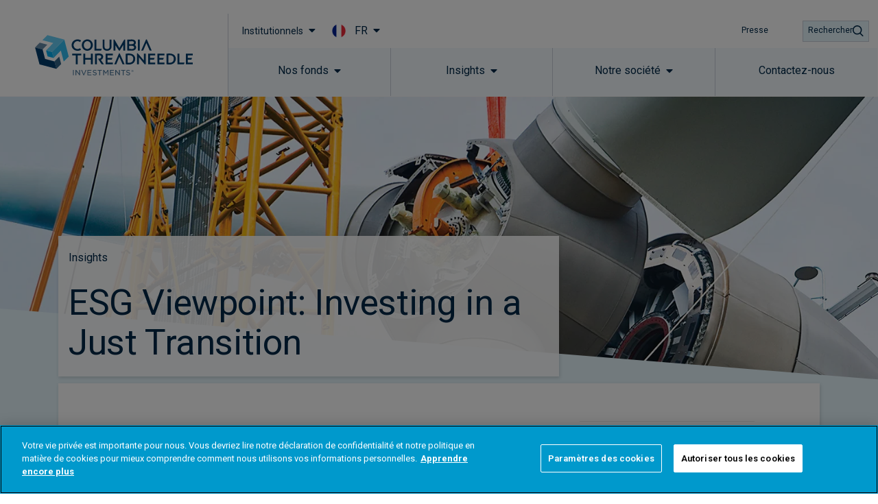

--- FILE ---
content_type: text/html; charset=utf-8
request_url: https://www.google.com/recaptcha/api2/anchor?ar=1&k=6Lf-jDsgAAAAAPfdONN6gWPhGPREdZ3HTCYlTW37&co=aHR0cHM6Ly93d3cuY29sdW1iaWF0aHJlYWRuZWVkbGUuY29tOjQ0Mw..&hl=en&type=v3&v=PoyoqOPhxBO7pBk68S4YbpHZ&size=invisible&badge=inline&sa=Form&anchor-ms=20000&execute-ms=30000&cb=86dks3imvmwr
body_size: 48897
content:
<!DOCTYPE HTML><html dir="ltr" lang="en"><head><meta http-equiv="Content-Type" content="text/html; charset=UTF-8">
<meta http-equiv="X-UA-Compatible" content="IE=edge">
<title>reCAPTCHA</title>
<style type="text/css">
/* cyrillic-ext */
@font-face {
  font-family: 'Roboto';
  font-style: normal;
  font-weight: 400;
  font-stretch: 100%;
  src: url(//fonts.gstatic.com/s/roboto/v48/KFO7CnqEu92Fr1ME7kSn66aGLdTylUAMa3GUBHMdazTgWw.woff2) format('woff2');
  unicode-range: U+0460-052F, U+1C80-1C8A, U+20B4, U+2DE0-2DFF, U+A640-A69F, U+FE2E-FE2F;
}
/* cyrillic */
@font-face {
  font-family: 'Roboto';
  font-style: normal;
  font-weight: 400;
  font-stretch: 100%;
  src: url(//fonts.gstatic.com/s/roboto/v48/KFO7CnqEu92Fr1ME7kSn66aGLdTylUAMa3iUBHMdazTgWw.woff2) format('woff2');
  unicode-range: U+0301, U+0400-045F, U+0490-0491, U+04B0-04B1, U+2116;
}
/* greek-ext */
@font-face {
  font-family: 'Roboto';
  font-style: normal;
  font-weight: 400;
  font-stretch: 100%;
  src: url(//fonts.gstatic.com/s/roboto/v48/KFO7CnqEu92Fr1ME7kSn66aGLdTylUAMa3CUBHMdazTgWw.woff2) format('woff2');
  unicode-range: U+1F00-1FFF;
}
/* greek */
@font-face {
  font-family: 'Roboto';
  font-style: normal;
  font-weight: 400;
  font-stretch: 100%;
  src: url(//fonts.gstatic.com/s/roboto/v48/KFO7CnqEu92Fr1ME7kSn66aGLdTylUAMa3-UBHMdazTgWw.woff2) format('woff2');
  unicode-range: U+0370-0377, U+037A-037F, U+0384-038A, U+038C, U+038E-03A1, U+03A3-03FF;
}
/* math */
@font-face {
  font-family: 'Roboto';
  font-style: normal;
  font-weight: 400;
  font-stretch: 100%;
  src: url(//fonts.gstatic.com/s/roboto/v48/KFO7CnqEu92Fr1ME7kSn66aGLdTylUAMawCUBHMdazTgWw.woff2) format('woff2');
  unicode-range: U+0302-0303, U+0305, U+0307-0308, U+0310, U+0312, U+0315, U+031A, U+0326-0327, U+032C, U+032F-0330, U+0332-0333, U+0338, U+033A, U+0346, U+034D, U+0391-03A1, U+03A3-03A9, U+03B1-03C9, U+03D1, U+03D5-03D6, U+03F0-03F1, U+03F4-03F5, U+2016-2017, U+2034-2038, U+203C, U+2040, U+2043, U+2047, U+2050, U+2057, U+205F, U+2070-2071, U+2074-208E, U+2090-209C, U+20D0-20DC, U+20E1, U+20E5-20EF, U+2100-2112, U+2114-2115, U+2117-2121, U+2123-214F, U+2190, U+2192, U+2194-21AE, U+21B0-21E5, U+21F1-21F2, U+21F4-2211, U+2213-2214, U+2216-22FF, U+2308-230B, U+2310, U+2319, U+231C-2321, U+2336-237A, U+237C, U+2395, U+239B-23B7, U+23D0, U+23DC-23E1, U+2474-2475, U+25AF, U+25B3, U+25B7, U+25BD, U+25C1, U+25CA, U+25CC, U+25FB, U+266D-266F, U+27C0-27FF, U+2900-2AFF, U+2B0E-2B11, U+2B30-2B4C, U+2BFE, U+3030, U+FF5B, U+FF5D, U+1D400-1D7FF, U+1EE00-1EEFF;
}
/* symbols */
@font-face {
  font-family: 'Roboto';
  font-style: normal;
  font-weight: 400;
  font-stretch: 100%;
  src: url(//fonts.gstatic.com/s/roboto/v48/KFO7CnqEu92Fr1ME7kSn66aGLdTylUAMaxKUBHMdazTgWw.woff2) format('woff2');
  unicode-range: U+0001-000C, U+000E-001F, U+007F-009F, U+20DD-20E0, U+20E2-20E4, U+2150-218F, U+2190, U+2192, U+2194-2199, U+21AF, U+21E6-21F0, U+21F3, U+2218-2219, U+2299, U+22C4-22C6, U+2300-243F, U+2440-244A, U+2460-24FF, U+25A0-27BF, U+2800-28FF, U+2921-2922, U+2981, U+29BF, U+29EB, U+2B00-2BFF, U+4DC0-4DFF, U+FFF9-FFFB, U+10140-1018E, U+10190-1019C, U+101A0, U+101D0-101FD, U+102E0-102FB, U+10E60-10E7E, U+1D2C0-1D2D3, U+1D2E0-1D37F, U+1F000-1F0FF, U+1F100-1F1AD, U+1F1E6-1F1FF, U+1F30D-1F30F, U+1F315, U+1F31C, U+1F31E, U+1F320-1F32C, U+1F336, U+1F378, U+1F37D, U+1F382, U+1F393-1F39F, U+1F3A7-1F3A8, U+1F3AC-1F3AF, U+1F3C2, U+1F3C4-1F3C6, U+1F3CA-1F3CE, U+1F3D4-1F3E0, U+1F3ED, U+1F3F1-1F3F3, U+1F3F5-1F3F7, U+1F408, U+1F415, U+1F41F, U+1F426, U+1F43F, U+1F441-1F442, U+1F444, U+1F446-1F449, U+1F44C-1F44E, U+1F453, U+1F46A, U+1F47D, U+1F4A3, U+1F4B0, U+1F4B3, U+1F4B9, U+1F4BB, U+1F4BF, U+1F4C8-1F4CB, U+1F4D6, U+1F4DA, U+1F4DF, U+1F4E3-1F4E6, U+1F4EA-1F4ED, U+1F4F7, U+1F4F9-1F4FB, U+1F4FD-1F4FE, U+1F503, U+1F507-1F50B, U+1F50D, U+1F512-1F513, U+1F53E-1F54A, U+1F54F-1F5FA, U+1F610, U+1F650-1F67F, U+1F687, U+1F68D, U+1F691, U+1F694, U+1F698, U+1F6AD, U+1F6B2, U+1F6B9-1F6BA, U+1F6BC, U+1F6C6-1F6CF, U+1F6D3-1F6D7, U+1F6E0-1F6EA, U+1F6F0-1F6F3, U+1F6F7-1F6FC, U+1F700-1F7FF, U+1F800-1F80B, U+1F810-1F847, U+1F850-1F859, U+1F860-1F887, U+1F890-1F8AD, U+1F8B0-1F8BB, U+1F8C0-1F8C1, U+1F900-1F90B, U+1F93B, U+1F946, U+1F984, U+1F996, U+1F9E9, U+1FA00-1FA6F, U+1FA70-1FA7C, U+1FA80-1FA89, U+1FA8F-1FAC6, U+1FACE-1FADC, U+1FADF-1FAE9, U+1FAF0-1FAF8, U+1FB00-1FBFF;
}
/* vietnamese */
@font-face {
  font-family: 'Roboto';
  font-style: normal;
  font-weight: 400;
  font-stretch: 100%;
  src: url(//fonts.gstatic.com/s/roboto/v48/KFO7CnqEu92Fr1ME7kSn66aGLdTylUAMa3OUBHMdazTgWw.woff2) format('woff2');
  unicode-range: U+0102-0103, U+0110-0111, U+0128-0129, U+0168-0169, U+01A0-01A1, U+01AF-01B0, U+0300-0301, U+0303-0304, U+0308-0309, U+0323, U+0329, U+1EA0-1EF9, U+20AB;
}
/* latin-ext */
@font-face {
  font-family: 'Roboto';
  font-style: normal;
  font-weight: 400;
  font-stretch: 100%;
  src: url(//fonts.gstatic.com/s/roboto/v48/KFO7CnqEu92Fr1ME7kSn66aGLdTylUAMa3KUBHMdazTgWw.woff2) format('woff2');
  unicode-range: U+0100-02BA, U+02BD-02C5, U+02C7-02CC, U+02CE-02D7, U+02DD-02FF, U+0304, U+0308, U+0329, U+1D00-1DBF, U+1E00-1E9F, U+1EF2-1EFF, U+2020, U+20A0-20AB, U+20AD-20C0, U+2113, U+2C60-2C7F, U+A720-A7FF;
}
/* latin */
@font-face {
  font-family: 'Roboto';
  font-style: normal;
  font-weight: 400;
  font-stretch: 100%;
  src: url(//fonts.gstatic.com/s/roboto/v48/KFO7CnqEu92Fr1ME7kSn66aGLdTylUAMa3yUBHMdazQ.woff2) format('woff2');
  unicode-range: U+0000-00FF, U+0131, U+0152-0153, U+02BB-02BC, U+02C6, U+02DA, U+02DC, U+0304, U+0308, U+0329, U+2000-206F, U+20AC, U+2122, U+2191, U+2193, U+2212, U+2215, U+FEFF, U+FFFD;
}
/* cyrillic-ext */
@font-face {
  font-family: 'Roboto';
  font-style: normal;
  font-weight: 500;
  font-stretch: 100%;
  src: url(//fonts.gstatic.com/s/roboto/v48/KFO7CnqEu92Fr1ME7kSn66aGLdTylUAMa3GUBHMdazTgWw.woff2) format('woff2');
  unicode-range: U+0460-052F, U+1C80-1C8A, U+20B4, U+2DE0-2DFF, U+A640-A69F, U+FE2E-FE2F;
}
/* cyrillic */
@font-face {
  font-family: 'Roboto';
  font-style: normal;
  font-weight: 500;
  font-stretch: 100%;
  src: url(//fonts.gstatic.com/s/roboto/v48/KFO7CnqEu92Fr1ME7kSn66aGLdTylUAMa3iUBHMdazTgWw.woff2) format('woff2');
  unicode-range: U+0301, U+0400-045F, U+0490-0491, U+04B0-04B1, U+2116;
}
/* greek-ext */
@font-face {
  font-family: 'Roboto';
  font-style: normal;
  font-weight: 500;
  font-stretch: 100%;
  src: url(//fonts.gstatic.com/s/roboto/v48/KFO7CnqEu92Fr1ME7kSn66aGLdTylUAMa3CUBHMdazTgWw.woff2) format('woff2');
  unicode-range: U+1F00-1FFF;
}
/* greek */
@font-face {
  font-family: 'Roboto';
  font-style: normal;
  font-weight: 500;
  font-stretch: 100%;
  src: url(//fonts.gstatic.com/s/roboto/v48/KFO7CnqEu92Fr1ME7kSn66aGLdTylUAMa3-UBHMdazTgWw.woff2) format('woff2');
  unicode-range: U+0370-0377, U+037A-037F, U+0384-038A, U+038C, U+038E-03A1, U+03A3-03FF;
}
/* math */
@font-face {
  font-family: 'Roboto';
  font-style: normal;
  font-weight: 500;
  font-stretch: 100%;
  src: url(//fonts.gstatic.com/s/roboto/v48/KFO7CnqEu92Fr1ME7kSn66aGLdTylUAMawCUBHMdazTgWw.woff2) format('woff2');
  unicode-range: U+0302-0303, U+0305, U+0307-0308, U+0310, U+0312, U+0315, U+031A, U+0326-0327, U+032C, U+032F-0330, U+0332-0333, U+0338, U+033A, U+0346, U+034D, U+0391-03A1, U+03A3-03A9, U+03B1-03C9, U+03D1, U+03D5-03D6, U+03F0-03F1, U+03F4-03F5, U+2016-2017, U+2034-2038, U+203C, U+2040, U+2043, U+2047, U+2050, U+2057, U+205F, U+2070-2071, U+2074-208E, U+2090-209C, U+20D0-20DC, U+20E1, U+20E5-20EF, U+2100-2112, U+2114-2115, U+2117-2121, U+2123-214F, U+2190, U+2192, U+2194-21AE, U+21B0-21E5, U+21F1-21F2, U+21F4-2211, U+2213-2214, U+2216-22FF, U+2308-230B, U+2310, U+2319, U+231C-2321, U+2336-237A, U+237C, U+2395, U+239B-23B7, U+23D0, U+23DC-23E1, U+2474-2475, U+25AF, U+25B3, U+25B7, U+25BD, U+25C1, U+25CA, U+25CC, U+25FB, U+266D-266F, U+27C0-27FF, U+2900-2AFF, U+2B0E-2B11, U+2B30-2B4C, U+2BFE, U+3030, U+FF5B, U+FF5D, U+1D400-1D7FF, U+1EE00-1EEFF;
}
/* symbols */
@font-face {
  font-family: 'Roboto';
  font-style: normal;
  font-weight: 500;
  font-stretch: 100%;
  src: url(//fonts.gstatic.com/s/roboto/v48/KFO7CnqEu92Fr1ME7kSn66aGLdTylUAMaxKUBHMdazTgWw.woff2) format('woff2');
  unicode-range: U+0001-000C, U+000E-001F, U+007F-009F, U+20DD-20E0, U+20E2-20E4, U+2150-218F, U+2190, U+2192, U+2194-2199, U+21AF, U+21E6-21F0, U+21F3, U+2218-2219, U+2299, U+22C4-22C6, U+2300-243F, U+2440-244A, U+2460-24FF, U+25A0-27BF, U+2800-28FF, U+2921-2922, U+2981, U+29BF, U+29EB, U+2B00-2BFF, U+4DC0-4DFF, U+FFF9-FFFB, U+10140-1018E, U+10190-1019C, U+101A0, U+101D0-101FD, U+102E0-102FB, U+10E60-10E7E, U+1D2C0-1D2D3, U+1D2E0-1D37F, U+1F000-1F0FF, U+1F100-1F1AD, U+1F1E6-1F1FF, U+1F30D-1F30F, U+1F315, U+1F31C, U+1F31E, U+1F320-1F32C, U+1F336, U+1F378, U+1F37D, U+1F382, U+1F393-1F39F, U+1F3A7-1F3A8, U+1F3AC-1F3AF, U+1F3C2, U+1F3C4-1F3C6, U+1F3CA-1F3CE, U+1F3D4-1F3E0, U+1F3ED, U+1F3F1-1F3F3, U+1F3F5-1F3F7, U+1F408, U+1F415, U+1F41F, U+1F426, U+1F43F, U+1F441-1F442, U+1F444, U+1F446-1F449, U+1F44C-1F44E, U+1F453, U+1F46A, U+1F47D, U+1F4A3, U+1F4B0, U+1F4B3, U+1F4B9, U+1F4BB, U+1F4BF, U+1F4C8-1F4CB, U+1F4D6, U+1F4DA, U+1F4DF, U+1F4E3-1F4E6, U+1F4EA-1F4ED, U+1F4F7, U+1F4F9-1F4FB, U+1F4FD-1F4FE, U+1F503, U+1F507-1F50B, U+1F50D, U+1F512-1F513, U+1F53E-1F54A, U+1F54F-1F5FA, U+1F610, U+1F650-1F67F, U+1F687, U+1F68D, U+1F691, U+1F694, U+1F698, U+1F6AD, U+1F6B2, U+1F6B9-1F6BA, U+1F6BC, U+1F6C6-1F6CF, U+1F6D3-1F6D7, U+1F6E0-1F6EA, U+1F6F0-1F6F3, U+1F6F7-1F6FC, U+1F700-1F7FF, U+1F800-1F80B, U+1F810-1F847, U+1F850-1F859, U+1F860-1F887, U+1F890-1F8AD, U+1F8B0-1F8BB, U+1F8C0-1F8C1, U+1F900-1F90B, U+1F93B, U+1F946, U+1F984, U+1F996, U+1F9E9, U+1FA00-1FA6F, U+1FA70-1FA7C, U+1FA80-1FA89, U+1FA8F-1FAC6, U+1FACE-1FADC, U+1FADF-1FAE9, U+1FAF0-1FAF8, U+1FB00-1FBFF;
}
/* vietnamese */
@font-face {
  font-family: 'Roboto';
  font-style: normal;
  font-weight: 500;
  font-stretch: 100%;
  src: url(//fonts.gstatic.com/s/roboto/v48/KFO7CnqEu92Fr1ME7kSn66aGLdTylUAMa3OUBHMdazTgWw.woff2) format('woff2');
  unicode-range: U+0102-0103, U+0110-0111, U+0128-0129, U+0168-0169, U+01A0-01A1, U+01AF-01B0, U+0300-0301, U+0303-0304, U+0308-0309, U+0323, U+0329, U+1EA0-1EF9, U+20AB;
}
/* latin-ext */
@font-face {
  font-family: 'Roboto';
  font-style: normal;
  font-weight: 500;
  font-stretch: 100%;
  src: url(//fonts.gstatic.com/s/roboto/v48/KFO7CnqEu92Fr1ME7kSn66aGLdTylUAMa3KUBHMdazTgWw.woff2) format('woff2');
  unicode-range: U+0100-02BA, U+02BD-02C5, U+02C7-02CC, U+02CE-02D7, U+02DD-02FF, U+0304, U+0308, U+0329, U+1D00-1DBF, U+1E00-1E9F, U+1EF2-1EFF, U+2020, U+20A0-20AB, U+20AD-20C0, U+2113, U+2C60-2C7F, U+A720-A7FF;
}
/* latin */
@font-face {
  font-family: 'Roboto';
  font-style: normal;
  font-weight: 500;
  font-stretch: 100%;
  src: url(//fonts.gstatic.com/s/roboto/v48/KFO7CnqEu92Fr1ME7kSn66aGLdTylUAMa3yUBHMdazQ.woff2) format('woff2');
  unicode-range: U+0000-00FF, U+0131, U+0152-0153, U+02BB-02BC, U+02C6, U+02DA, U+02DC, U+0304, U+0308, U+0329, U+2000-206F, U+20AC, U+2122, U+2191, U+2193, U+2212, U+2215, U+FEFF, U+FFFD;
}
/* cyrillic-ext */
@font-face {
  font-family: 'Roboto';
  font-style: normal;
  font-weight: 900;
  font-stretch: 100%;
  src: url(//fonts.gstatic.com/s/roboto/v48/KFO7CnqEu92Fr1ME7kSn66aGLdTylUAMa3GUBHMdazTgWw.woff2) format('woff2');
  unicode-range: U+0460-052F, U+1C80-1C8A, U+20B4, U+2DE0-2DFF, U+A640-A69F, U+FE2E-FE2F;
}
/* cyrillic */
@font-face {
  font-family: 'Roboto';
  font-style: normal;
  font-weight: 900;
  font-stretch: 100%;
  src: url(//fonts.gstatic.com/s/roboto/v48/KFO7CnqEu92Fr1ME7kSn66aGLdTylUAMa3iUBHMdazTgWw.woff2) format('woff2');
  unicode-range: U+0301, U+0400-045F, U+0490-0491, U+04B0-04B1, U+2116;
}
/* greek-ext */
@font-face {
  font-family: 'Roboto';
  font-style: normal;
  font-weight: 900;
  font-stretch: 100%;
  src: url(//fonts.gstatic.com/s/roboto/v48/KFO7CnqEu92Fr1ME7kSn66aGLdTylUAMa3CUBHMdazTgWw.woff2) format('woff2');
  unicode-range: U+1F00-1FFF;
}
/* greek */
@font-face {
  font-family: 'Roboto';
  font-style: normal;
  font-weight: 900;
  font-stretch: 100%;
  src: url(//fonts.gstatic.com/s/roboto/v48/KFO7CnqEu92Fr1ME7kSn66aGLdTylUAMa3-UBHMdazTgWw.woff2) format('woff2');
  unicode-range: U+0370-0377, U+037A-037F, U+0384-038A, U+038C, U+038E-03A1, U+03A3-03FF;
}
/* math */
@font-face {
  font-family: 'Roboto';
  font-style: normal;
  font-weight: 900;
  font-stretch: 100%;
  src: url(//fonts.gstatic.com/s/roboto/v48/KFO7CnqEu92Fr1ME7kSn66aGLdTylUAMawCUBHMdazTgWw.woff2) format('woff2');
  unicode-range: U+0302-0303, U+0305, U+0307-0308, U+0310, U+0312, U+0315, U+031A, U+0326-0327, U+032C, U+032F-0330, U+0332-0333, U+0338, U+033A, U+0346, U+034D, U+0391-03A1, U+03A3-03A9, U+03B1-03C9, U+03D1, U+03D5-03D6, U+03F0-03F1, U+03F4-03F5, U+2016-2017, U+2034-2038, U+203C, U+2040, U+2043, U+2047, U+2050, U+2057, U+205F, U+2070-2071, U+2074-208E, U+2090-209C, U+20D0-20DC, U+20E1, U+20E5-20EF, U+2100-2112, U+2114-2115, U+2117-2121, U+2123-214F, U+2190, U+2192, U+2194-21AE, U+21B0-21E5, U+21F1-21F2, U+21F4-2211, U+2213-2214, U+2216-22FF, U+2308-230B, U+2310, U+2319, U+231C-2321, U+2336-237A, U+237C, U+2395, U+239B-23B7, U+23D0, U+23DC-23E1, U+2474-2475, U+25AF, U+25B3, U+25B7, U+25BD, U+25C1, U+25CA, U+25CC, U+25FB, U+266D-266F, U+27C0-27FF, U+2900-2AFF, U+2B0E-2B11, U+2B30-2B4C, U+2BFE, U+3030, U+FF5B, U+FF5D, U+1D400-1D7FF, U+1EE00-1EEFF;
}
/* symbols */
@font-face {
  font-family: 'Roboto';
  font-style: normal;
  font-weight: 900;
  font-stretch: 100%;
  src: url(//fonts.gstatic.com/s/roboto/v48/KFO7CnqEu92Fr1ME7kSn66aGLdTylUAMaxKUBHMdazTgWw.woff2) format('woff2');
  unicode-range: U+0001-000C, U+000E-001F, U+007F-009F, U+20DD-20E0, U+20E2-20E4, U+2150-218F, U+2190, U+2192, U+2194-2199, U+21AF, U+21E6-21F0, U+21F3, U+2218-2219, U+2299, U+22C4-22C6, U+2300-243F, U+2440-244A, U+2460-24FF, U+25A0-27BF, U+2800-28FF, U+2921-2922, U+2981, U+29BF, U+29EB, U+2B00-2BFF, U+4DC0-4DFF, U+FFF9-FFFB, U+10140-1018E, U+10190-1019C, U+101A0, U+101D0-101FD, U+102E0-102FB, U+10E60-10E7E, U+1D2C0-1D2D3, U+1D2E0-1D37F, U+1F000-1F0FF, U+1F100-1F1AD, U+1F1E6-1F1FF, U+1F30D-1F30F, U+1F315, U+1F31C, U+1F31E, U+1F320-1F32C, U+1F336, U+1F378, U+1F37D, U+1F382, U+1F393-1F39F, U+1F3A7-1F3A8, U+1F3AC-1F3AF, U+1F3C2, U+1F3C4-1F3C6, U+1F3CA-1F3CE, U+1F3D4-1F3E0, U+1F3ED, U+1F3F1-1F3F3, U+1F3F5-1F3F7, U+1F408, U+1F415, U+1F41F, U+1F426, U+1F43F, U+1F441-1F442, U+1F444, U+1F446-1F449, U+1F44C-1F44E, U+1F453, U+1F46A, U+1F47D, U+1F4A3, U+1F4B0, U+1F4B3, U+1F4B9, U+1F4BB, U+1F4BF, U+1F4C8-1F4CB, U+1F4D6, U+1F4DA, U+1F4DF, U+1F4E3-1F4E6, U+1F4EA-1F4ED, U+1F4F7, U+1F4F9-1F4FB, U+1F4FD-1F4FE, U+1F503, U+1F507-1F50B, U+1F50D, U+1F512-1F513, U+1F53E-1F54A, U+1F54F-1F5FA, U+1F610, U+1F650-1F67F, U+1F687, U+1F68D, U+1F691, U+1F694, U+1F698, U+1F6AD, U+1F6B2, U+1F6B9-1F6BA, U+1F6BC, U+1F6C6-1F6CF, U+1F6D3-1F6D7, U+1F6E0-1F6EA, U+1F6F0-1F6F3, U+1F6F7-1F6FC, U+1F700-1F7FF, U+1F800-1F80B, U+1F810-1F847, U+1F850-1F859, U+1F860-1F887, U+1F890-1F8AD, U+1F8B0-1F8BB, U+1F8C0-1F8C1, U+1F900-1F90B, U+1F93B, U+1F946, U+1F984, U+1F996, U+1F9E9, U+1FA00-1FA6F, U+1FA70-1FA7C, U+1FA80-1FA89, U+1FA8F-1FAC6, U+1FACE-1FADC, U+1FADF-1FAE9, U+1FAF0-1FAF8, U+1FB00-1FBFF;
}
/* vietnamese */
@font-face {
  font-family: 'Roboto';
  font-style: normal;
  font-weight: 900;
  font-stretch: 100%;
  src: url(//fonts.gstatic.com/s/roboto/v48/KFO7CnqEu92Fr1ME7kSn66aGLdTylUAMa3OUBHMdazTgWw.woff2) format('woff2');
  unicode-range: U+0102-0103, U+0110-0111, U+0128-0129, U+0168-0169, U+01A0-01A1, U+01AF-01B0, U+0300-0301, U+0303-0304, U+0308-0309, U+0323, U+0329, U+1EA0-1EF9, U+20AB;
}
/* latin-ext */
@font-face {
  font-family: 'Roboto';
  font-style: normal;
  font-weight: 900;
  font-stretch: 100%;
  src: url(//fonts.gstatic.com/s/roboto/v48/KFO7CnqEu92Fr1ME7kSn66aGLdTylUAMa3KUBHMdazTgWw.woff2) format('woff2');
  unicode-range: U+0100-02BA, U+02BD-02C5, U+02C7-02CC, U+02CE-02D7, U+02DD-02FF, U+0304, U+0308, U+0329, U+1D00-1DBF, U+1E00-1E9F, U+1EF2-1EFF, U+2020, U+20A0-20AB, U+20AD-20C0, U+2113, U+2C60-2C7F, U+A720-A7FF;
}
/* latin */
@font-face {
  font-family: 'Roboto';
  font-style: normal;
  font-weight: 900;
  font-stretch: 100%;
  src: url(//fonts.gstatic.com/s/roboto/v48/KFO7CnqEu92Fr1ME7kSn66aGLdTylUAMa3yUBHMdazQ.woff2) format('woff2');
  unicode-range: U+0000-00FF, U+0131, U+0152-0153, U+02BB-02BC, U+02C6, U+02DA, U+02DC, U+0304, U+0308, U+0329, U+2000-206F, U+20AC, U+2122, U+2191, U+2193, U+2212, U+2215, U+FEFF, U+FFFD;
}

</style>
<link rel="stylesheet" type="text/css" href="https://www.gstatic.com/recaptcha/releases/PoyoqOPhxBO7pBk68S4YbpHZ/styles__ltr.css">
<script nonce="T57-GWD4clL9QU65sVSylg" type="text/javascript">window['__recaptcha_api'] = 'https://www.google.com/recaptcha/api2/';</script>
<script type="text/javascript" src="https://www.gstatic.com/recaptcha/releases/PoyoqOPhxBO7pBk68S4YbpHZ/recaptcha__en.js" nonce="T57-GWD4clL9QU65sVSylg">
      
    </script></head>
<body><div id="rc-anchor-alert" class="rc-anchor-alert"></div>
<input type="hidden" id="recaptcha-token" value="[base64]">
<script type="text/javascript" nonce="T57-GWD4clL9QU65sVSylg">
      recaptcha.anchor.Main.init("[\x22ainput\x22,[\x22bgdata\x22,\x22\x22,\[base64]/[base64]/[base64]/KE4oMTI0LHYsdi5HKSxMWihsLHYpKTpOKDEyNCx2LGwpLFYpLHYpLFQpKSxGKDE3MSx2KX0scjc9ZnVuY3Rpb24obCl7cmV0dXJuIGx9LEM9ZnVuY3Rpb24obCxWLHYpe04odixsLFYpLFZbYWtdPTI3OTZ9LG49ZnVuY3Rpb24obCxWKXtWLlg9KChWLlg/[base64]/[base64]/[base64]/[base64]/[base64]/[base64]/[base64]/[base64]/[base64]/[base64]/[base64]\\u003d\x22,\[base64]\\u003d\x22,\x22R8KHw4hnXjAkwrIOVWs7UMOibmYIwqjDtSBDwohzR8K3GzMgL8Onw6XDgsO8woLDnsOdUsOswo4IS8Khw4/DtsOSwr7DgUk3WQTDoHQhwoHCnUHDgy4nwqYULsOvwpzDgMOew4fCuMO4FXLDpSIhw6rDjsObNcOlw4cTw6rDj37Dkz/DjX7CtkFLa8OCVgvDigdxw5rDsUQiwr5bw5UuP2XDtMOoAsKWecKfWMOqWMKXYsOldDBcBsKQS8OgfkVQw7jCjw3ClnnCpRXClUDDr3N4w7YOBsOMQHMjwoHDrRVtFErCnWMswqbDrkHDksK7w5vCtVgDw7LCoR4bwqfCocOwwozDjMK4KmXCpsKCKDIiwoc0wqF/wo7DlUzCjRvDmXF6Y8K7w5g1c8KTwqYNU0bDiMO0Ihp2CMKsw4zDqg7CjjcfAGFrw4TCisOGf8OOw6R4wpNWwqYVw6dsUsKiw7DDu8OILD/DosOBwq3ChMOpOGfCrsKFwobCqlDDglTDicOjSSQfWMKZw6h8w4rDombDj8OeA8KLewDDtkvDgMK2M8OOEFcBw5UNbsOFwrYrFcO1DhY/wovCnMOPwqRTwpI6dW7Dn0M8wqrDvMKxwrDDtsKJwoVDEDfCnsKcJ1Qxwo3DgMK9By8YEMOWwo/Cji/DjcObVFoGwqnCssKBO8O0Q3TCksODw6/DuMKVw7XDq29Hw6d2YT5Nw4tHUlc6IG3DlcOlB2PCsEfCtXPDkMOLDXPChcKuDjbChH/Com9GLMOywoXCq2DDh3ohEU3DrnnDu8Klwr0nCmoycsOBUsKZwpHCtsOENxLDihXDs8OyOcORwrrDjMKXTnrDiXDDixFswqzCocOyBMO+XyR4c1PCv8K+NMO5EcKHA3zCr8KJJsKUVS/DuR7DqcO/EMKPwoJrwoPCnsODw7TDoigUIXnDjkMpwr3CvsKaccK3wrbDrQjCtcK/wrTDk8KpLX7CkcOGGX0jw5k6FmLCs8Otw7PDtcObP3dhw6wcw73DnVFzw4MuekjCizxpw7vDoE/DkiHDpcK2Th3DmcOBwqjDmsKfw7ImZxQXw6E0F8OuY8OpB17CtMKwwrnCtsOqB8OgwqUpOsOUwp3Cq8K8w7RwBcKFdcKHXT7CtcOXwrEHwolDwovDuF/CisOMw4nCixbDscKNwrvDpMKRA8OFUVpow6HCnR4BSsKQwp/DgcK9w7TCosK9R8Kxw5HDvsK8F8Orwr7Dr8KnwrPDpUoJC0E7w5vCsjnCuGQgw6UvKzhgwrkbZsOlwogxwoHDqMKmO8KoJEJYa1vCtcOOITBhSsKkwpgaO8Oew77Dl2o1VcK0J8Odw7DDhgbDrMOnw65/CcO9w6TDpwJRwozCqMOmwogkHytmTsOAfSvCuEovwrI2w7DCrh/Crh3DrMKrw7ERwr3DglDClsKdw7nCoj7Di8KmV8Oqw4EAZWzCocKQdyAmwrdNw5HCjMKTw5vDpcO4UsKWwoFRXyzDmsOwcMKefcO6fcO1wr/ClwzCpcOCw4LCi2xJCWUFw7tkZyLCksKAJ0xBQFdXw6x0w57Cs8OmABvCpcO6KnTDqsOgw4XCr0rCqsKNccKaaMOpw61Qwrwdw6fDgnTCl13Ck8Kkw4F+UHV/FsKwwoHCmk/Di8KEHxvDh1cIwoXCsMKawoA1woDCqMOwwr/DlgjDuFwCfVnCkCMhB8KhQ8Oew6Ala8KiY8OBPngCw53CoMOCUArCg8OJw68ReV3DksOCw6VRwqoDIcOPM8KRIDHCulNbKMK3w53DvCVKeMOTMMOVw4ITZsOJwpAGAkAPw7E4E3vCgcOFw6x3Uz7Drll2CD/DiwkhLcOywoPCpTw6w4jCgsOLwosBC8K4w5TDm8OaI8Oaw4HDsRDDvTUlVsK8wrs7w7ZYL8K/wqoLfcKLw4vCrEFiLh7Dkgo+ZVkvw6zCin7ChMKRw5nDsVpgFcKPTyvConLDsCvDoQnDuifDl8KvwqnDpBdmw5YjFsO0woHClkbCv8OsWcOuw4DDvw8TZnzDvcKHwoPCg30ZPnTDnMKnQsKTw4Bewq/DosKIc3LCjT/[base64]/Con3DuwzCvEXDhQPCu8OSCHwvwqnDrcOwA1jCq8KNcMO2wpN+worCiMKVw47Co8O6w4HCssOgOMKnC17DqMKmEH05w7bCnBXChMKBVcKdwoQGw5PCrcOmw7l/wrbCjG8JYsOAw50VUWY+VTkaSnUQa8OTw5x5ejzDoVzCvwkuKVPCmsO7w6JsSnVnw5MGR2YhLxNYw612w48rwoMKwqTCmCTDslbCuTHDuiDDlG5SEy85XHnCnjpdHMKywr/[base64]/DtS4Qw4VQOMOrWsOIwoLChx/CoMOJw7l6UsKSwoTCm8Kqb3czwqnDtH3CmsK5wo5Pwp0hPMKVNsKqKMOBQQ4/wrJXIcK0wpbCo1fCshZKwp3ChsKYG8OZw4kRb8KMUwcOwpRTwpAUc8KpJ8KeRsKeR1J0wr/[base64]/Crz9nwo7Dn8KFw5vDn8OlwoPDisOjP8KYw5fConnDglnDsCIOw5lNwoDChVAPwpjClcK9w4fDkUhvETQnM8O5RsOneMOEEcONZSxIw5dow4gEw4N6B1PCiBQELMOSI8OGw7BvwqLCqcKeO3/CpVAKw6U1wqDCtERUwoxBwrRBOknDnnIiJFp4w5HDlcKFMsKCLFvDlsKZwoJrw6rDusOZM8KFwr97w6Q5Zms0wqZgFE7CiSbCpB3DpFnDhhjDpWpKw7vCij/Dm8Kbw7DDojzCocOXXAJvwp8rw4sAwrDDj8OoWw5WwoE5wq5zXMKxY8OTc8OqUW5MTMKZIDPCkcO5WsKpbjl4wo7Dj8Opwp3CoMKRPnRfw70aCEbDtVTDhsKIBsKewojChhDDl8OwwrZ+w7M1wrN7wr1Jw6/ClBF4w5pJTAB4w5zDg8O9w6TDv8KPwpnDgcOAw7RFQyIEc8KSwrU1ZUxcMBF3HGzDnsKNwrE/AcOow7I3a8OHBEbCmT7DucKFwovDvxwpw6rCu0t+JsKMwofDiRt+RsONcC7DlsKpw5fCtMK/E8ObU8O5wrXCrzvDgSNaOD3CtMK+CsKdwrzCplHClMKqw7dfw67CmEfCrAvCmMO6bMOjw6cdVsOvwonDoMO5w49dwqjDgCzCnh5sbBMUCWU3PsOIelPCjz3DtMOgw77Dg8Ohw4cvw67ClipVwrpAwprDs8KHZj8hA8K/VMKBWcOPwpnDt8OBw7jCn2zClShnKcKvK8O8XsODMcOXwpnChmowwrbDkDxNwoBvw481w57DgMOhwp7DqnnCl2HDlcOrNxHDigHCuMOvCXB0w48/w5HDsMOxwoAFLynCmsKbRQlkTkoTLcKswpBww7g/JhYDwrR5wqfDssKWw53DqsOWw6xtRcKbw6Jnw4PDnsOZw651T8OPfA/Dt8KVwoJpD8OCw4/CrsKDLsKCw44swqt2w75Ww4fDh8KNw4Z5w4HCtHnCjUA5w7/[base64]/TTnCpRLCvsK9XBscw47Djgggc3EtaGQeHA/DjRlMw50tw5ZeNcOcw7gpacOZesKfwpZ5w74Tf09Ew77DrEpOw5pwH8Otw7U7wqPCmVvDoChAV8KtwoBMwp4SVsK9w6XCiCDDiTHCkMKTwqXDgCVEYT0fwprDoT5ow5fCuTfCrG3CuHU4wp5mc8Kmw44Bwr4Hw7cUOcO/w5bChcKyw4EQfEXDtMOKDRUYOcKbX8OPKiHDjMKgGcKvBXNTQcKvGm/[base64]/CpE0Pc8OBOsOiLR3DiQ53FcOGKirCk0jDhFEFwpk6fk7CsAxmw64uGinDrkjDuMKcThjDlAjDvkjDqcKeNWoiO0YWwqhCwqEPwpFANhVNw6TDt8Oqw4zDuTwzwpQEwpXDuMOQw4Ikw5HDv8ORfT8jwoFLdBp3woXCpyVsUcOWworCoA9HRFTDsn1rw5/Cm2B6w7TCvcO0fCx+Bh/[base64]/[base64]/NnXDqzRVEsObwpV3w6LDosK6bA7CisKywrR2EsKcXWvDowA+w45Gwp59OnMawpbDpcOzw44QBGR9OmHCkcKmDcKPQcKtw6hbaD9awpBCwqvCslkgwrrDrcK8csONUcKtNcKhaE3Chi5GQ2jDvsKAwrVpAMOPw73Dr8KYMVzDinrDgcO6UsO/wqQhw4LCpMORwpDCg8Kae8O7wrTCnSs8DcOawoHCsMKLOmvDihR6EcOMenVIwp/[base64]/DhTPDscOaCcKbwqXDhk3DjXjDiUTCh3YywpcHSMK8w5rCisOnwoIQwpDDvsOvQydew4FDUcOPcWBZwq0Aw43Dp0ZDanXDlDHCosK6w4x4U8OKw4Qow7IKw6nDisKjEyxBwp/CujEgN8O6ZMKAPMKvw4bDmG4LPcKwworDtsKtBXUhwoHDvMO2w4VuVcOnw7fCjjoBclPDnzPDt8Ovw5wRwpXDlMK5wo/DtwfCtmPChQzDrMOlwqJWw6hOWMKVw70fRH4RNMKne2FhecO3wodIw6rDuRXCj3TDkGvDnsKowpbCkH/DscKnwqzDiWjDtcKuw5nCviUmw60Lw6Vew5EUJUYLIcKWwrJ3wrvDh8K8woDDqMKqQj/CqcK7QDcNQ8KrVcKEUcKcw7t3EsKUwrcHFRPDm8OUwq7Cv0FOwovDoATDghnChRA7IUpDwr3CqXHCrMOcU8ODwrZbAMK4EcOiwp/CuW15FVl1GsKsw5AzwrhgwrtOw4zDhwXCpMOtw600w5PCnloKw4gadsO4N1rDv8K7w73Du1DDusO6wrbDoQolwoNiwqMywrtpw6gYLsODInHDhEXDoMOoL33CvcKvw7bDvcO9O14PwqXDpyIRZSXDkzjCv3wgw5o1wqrDjMKtImwbw4MQXsK3RyXDtSkcVcO/wpPCkC/CqcOqw4oDHQnDtVpVAyjDrHIwwp3CqjJpwonCk8KJejXCucOqw7nCqh1hGT4/w6VPaFXCsUBpwpLDucKdw5XCkhjCm8KadFTCmk7Cg1BADwx6w7lVWcOnL8OBw5LCnznDjzHDlF55f1kYwrgTHMKbwqZPw5khW2tvHsO8XF7CmcOhXGUGwqfDgk/CuFHChxTCqEE9aGAbw6dow4zDg2LChkvDq8ONwp8IwpPCl2wBOiERwonCjEcoMWVaMA/[base64]/CoE1oDR1iWgzDqHTCtnXDtmY+wqc7w7nDvcKnZGkhw5XDq8Ovw6A0eXbDhMKfcsODUMK3PcK0wpM/KnMhw7Zgw6zDn13DnsKEdcKEw4rDn8K+w7fDqypTa0Jxw6d+AcOLw6cIeSPDqjnCnsOkw5rDo8Kbw6rCgsO9GXzDt8Kgwp/[base64]/wo3Cknguw5LChsKtwr8gwp1iNsO7w44eIcOZEmA1wq/[base64]/wqnCk8Oxdjt+wozDrcO/XcOlw7/DgTfCp2rCkcKfw7/DqsKKKkbDo3zCh3HDssK4AsOzV2hnS1MuwonCg1gcw5PDmMKDPsOpw6rDrxR6w7ZULsKhwpIgYTReO3HDuEDDix50HcOVwrV8c8OMw50eZh/DjjElw73CucKDLsKtCMKyDcKxw4XCtMKBw6ATwpYRZMKsbVTDhBA3wqbDrGzDpCsTwp8lPsOOw4xAwr3DjcK5wrlFHzAwwpPCksOMVnTDksKpQsK6w7M5w68tDMOARMOCGMKtwqYGY8OuAh/DnmUdYm44wp7DjzUHwoLDkcKRccKHWcKiwq/[base64]/CssK3w7QScHvDjsKkDMO/[base64]/[base64]/[base64]/dcKqwqcGLMO+LMKYR8KIJsKkTMKfFMKGacOVwqoBw4YfQMOCwplYFC5DERhQYMKCa3UUUG9jw5/DjMOlw41Ow7ZOw7Y0wrFVPiJ/[base64]/woUqw688E8OnJwXCl8K6DsOXFnFowozCjcKrNMKkw5g4wpx+NggCw7DDjCxZJ8KtAsOybFUAwp0Vw4bChsOIGsObw7lbBcKyIMKtUxhGw5zCt8K8A8OaDcKGCMKMbcOSesOoOE48ZsKZwrcAwqrCpsK+w6EUJj/CkMO8w73ChglMPko6w5HCg0QpwqbDnUnDsMKxwqwYeB3DpMKZJgPDrcOCX1LDkwbCmlpleMKow4rCpMKSwotTccO+VcKgw484w7PCgWNcTsONd8OJVhwVw4XDmmdMwoQ2BsKtccOxGn/DlU0tG8OJwqPCsRLCi8OaRMOISX83H144w7RXCCrDsUMTw6XDiETCswpQGQPCmhHDmMOtw58ow4fDiMKEKcOuZzJeU8OPwqM3KWnDu8K9fcKuwo3CmilpDMOBw74ca8Kow6c6fiB+wpVcwqHCskhuD8OawqfDo8KmMMOqwqg9wqQxwrwjw7UjDX5Vwq/CgsKsXRPDmEsmWsKvScOqOMK1wqktBhDCnsOQw4LDoMO9w4PCnWTDqWnDjAHDtGTCnTrCgsOfwqXDsGfCvk81cMKZwobCvQXCsWnDlEV7w4w+wqLDjMKxw4/DryMVZMOww5bDtcO3YcOJwqXCpMKKw4XCs39Lw4Jlw7Vtwr1+wr3Coi9Aw6x1I3DDvcOKGx3DtlzCucO3J8OKw61/w68DfcOIwp/[base64]/DnkZEcWHDmjPDnltyw5bCsw4IVcO1YzDCp2zCqDxHYC/DlMKRw4JfaMKMJ8K/wop6wrwQwrhkCWB2w7/[base64]/[base64]/CusOrw4M4w7TDsMKmOHrDqmw0wq7DiMOFYV1jbMOfKEzDrsOdwoN/[base64]/DpiDCkVEnCFjDs8KxacOCVQHDm2Z+FMKAwpFxCTrCvSp2w5NNw6DCo8OTwrhReE/CojXCmCAPw6fDjDgmwrzCm2dkwpTCtlRnw4bCiRgEwq85woMEwr0Tw5R2w6knCsKdwqnDh2nDpcO+G8KoJ8KYwq7CrQd7Ww0cQMKRw6TDkMOKHsKqwoV+wrYzAC5jwrTCtnAfw53CkypOw5fDgFsRw71ww7TDhCUNwpcLw4DCoMKJNFzDsgcBRcOUZcKtwq/[base64]/SGLCmT7DiwIbVcOWTFQjw7HCoH/DlcOXG3LCq3Epw4FSwonCsMKMwoLCnMKUKBHDt0zDuMKrw5bCqsKuaMO/wrdLwonCrsKxcVV6HGUWP8KIwqzCnHTDulnDqxkQwoA8woTCo8OKLMOELSHDs3kVTMKjwqjCk0N6bnchw4/Ctwd7w5VkFWHDmDLCrWA9D8Kvw6PDp8KXw4sZA1DDvsOgwozCsMOCDMKWSMORccKZw6/DtkLDhBTDssO/GsKuGAPCrQtANcOKwptsB8OGwocZMcKXw7J7wrBUKsOwworDo8KtaCVpw5TDj8K9RR3DmFnCrMKVLGbDny5kflNZw4PDjgDCgQzCqgU3QAzDuWvCvx9SPTB1w7HDtcOrYVzDqRxQMDgobcOuwo/Dm04hw78sw7EJw7kJwrvDv8ONPAXDr8Kzwq1qwoPDg0Umw4dxIw8sVUnDuU/CoF1nwrkleMKoJzV7wrjCqsO9wpPDihktPMKIw5lhRGMTwobCi8OtwqHDlMO5w5bCk8OJw5/Du8OFcW1pwpXCpjtmf1XDosOVJcK5w5fDjMOZw7ZGw5HCh8KswpbCqcKoLT/[base64]/woV1CR02IQfClR5awpTCl04Zw7vCjMODw4TCisO+w7TDk3HDisOYw4jCuUrCuWbDk8KVHg8KwpI4S0jCgMOOw43CrVXDrlzDocOuBBIewrs8w59pH34NdiojczFWNsKhBcOfBcKiwo/DpCzCn8ORwqN/bBksGGXCjn8Mw4LCtsO3w5jCvip1wrDDkD0mw6/CiBltw7I9cMKPwoZUOMKQw48xaRw7w73DjGRID0gFXMKZwrdiSjx2HMKQTzPCgsKdBU/[base64]/DosK2HsKiwrLDncOgwoXDvcO4NQLCsMOqEGjCj8OPw7QfwobCi8Ogwr5mUcKwwqFGwo13wrDDils2w5wyccOuwpohYsODw6LCgcKFw547woTDqsOOD8KkwpoLwpPDv3NeJcO9w4Jrw7vCklvDkGHDs21PwrN/QCvCjFbDqlsIwqTDjMKSWAxmwq0ZIFrCscOXw6jCoR7Djj/Dqh7CsMOLwoUSwqIaw57Ds1PCu8K/[base64]/DuF53a8KRw6rCuMOlw7XDgcO3w79Yw4fDgcK6wrx/w5TDmcOPwoLCtcOjdiw7woLCqMOfw5LCgwALPBlCw7rDr8O0GFvDhH7DvMO2ZD3CjcOmZsOcwofDhsOKw53CtsKEwoVxw698wrBEwobDow7CnEDDoCnDtcKbw7/ClCYgwpdrUcKRHMKSI8OEwpXCucK3V8K/w7JsD38nPMOiEsKRw4IrwokcX8Knw6UWQg58w5JvXMKFw6oow6HDixxEciTCpsOcwrPCvsKhHDDCpMK1wqYxwqYNw5xyAcO7RUlUBMOqS8KiWMOpLQvDrVgFw4nCgmkpw7Iwwr4uw5zDp3kIMsKkwr/DqF1nw4bCqETDjsKMNG7ChMK/[base64]/MHrCq8Klw54CFWrDgnvCosKRwq3Cih0HwpfCuljChsOZw4pOwrBdw6zClDkRBMKDw5TCimc/M8O6aMKjBRXDncKwahnCiMKRw48QwoBKE0PChMOtwoc9UcO8woo7OMOUEMOhb8OKI3MBw4pfwrEZwofDq0HCqiHCmsOEw4jCjcKFMsOUw5/CoDnCisOkZcOnD1QpOX8pMsK/wpDCiSM5w6PDgnnClwjDhiNBwrnDs8K+w69tdlt6w5fDkHnDosKJYmxuw7NiR8Kgw6I6wo5+w5jCkG3DrklQw7kXwqMfw6nDuMOTwrPDp8KKw7NjEcKtw7XCvQLDqcONS3fCoW3Ck8ONIQPCn8KJSn7CpMOdwq0tBgYUwrPDsipxDsOlDMOjw5rCtx/ClcOlasOGwr/[base64]/[base64]/CiCAcV8OdB8KTw5rDisKtwr/DsMKgSsK6w7LCjwdNwo1hwrp0eDnCrgHCnkE/fg0wwogDE8OjbsOxw6dYUcKEdcKOOQw5w63Ch8K9w7XDtkrDihfDnF1fw450w4VBw7/CqHdxw5nCskwqG8K3w6BZwrfCjcK1w7oewrQlC8KMVmXDrk5tYsK0Agx5w5/DvsOBc8KONn8tw5dXZ8KNGcKVw5U2w7jChsKBexMyw5E/wp/CggbCo8OqVcOEQxzDlMO7woBjwr8dw7fDj13DgERsw6EXMAPDpzgLFsO3wrfDv3UYw73ClsOEeUMuw6PCsMO/w4TCpMO9Uh9ewpoJwpnCox0/VBPDmh3CpcOMwq/CsRxwBsKDB8KRwrvDjWzClF/[base64]/Ck0glfVDDnMOJwr7Dskg7w4BSwpfCjx1Uw7HCogTCoMKxwrN1w7nDr8KzwphIf8KdJMO4wo/Do8KowppoW3YZw5dZw4fCog/[base64]/MsOGw57Cl8Kcwq4pUMKSasOaw4pgw4zDosK0PGLDgUI4wqViK3QqwrzDnSDCtsO8Yl1owpIPFFjDtsO+wonCrcOOwoDCicKLwq/[base64]/ETpLw44wSRk8w7bClMKPw5bDvcOewoPDp8KiwqoMPMOTw6bDlMOiw5I/ECXDnENrEUFjwpw6w6pcw7LCqwnDlDgQGATDksOcaFfCkyXDtMKwFT7ClsKSw7bClMKsC29LD1RZIcKTw7AsBTjChX9zw5rDhUlPwpcvwp7DnsODIsO4w6zDk8KoBlfCtcOpGMKwwqVPwoDDoMKnP0/DhGU+w6bDhUkpU8KraRx3wozCs8Obw4jDnMKEKVjCghkLBcOnAcK0ScOEw65HCy/DkMOsw7nDrcOEwofCkcKpw4ERE8K+wqPDk8OoPCXDpMKOWcOzw6dmwpXCksKVwq1zC8OJHsKXwrQEw6vCh8KAQCXDp8KHwqHCvlc7wo83ecKYwoJ+dUXDiMK6CGZ0wpfCr0g9w6nDvlbCmQbDqyXCsDp/wqrDpcKCwonClcOswroyYcKxZcKXYcKXE0PCiMKENCpLwqHDt0BfwoIzIAMCEkEKwrjDlcKYwrjDt8Oowrd+w51IQWBhw5t9KjDDiMOiw4LDo8K4w4HDnj/DoXkYw5fCmcOQJ8OWOj3Dv3XCmlbCqcKmGCIfeTbCs0vDncO2woEvSHtUw5rDvmcqZlPDskzDpQZUTgbCssO5YcKyVk1QwrI2SsKsw6s3DXcaZMK0w5/CpcKSVy9Uw6/Cp8KMI2ojb8OJMMOaf3jCmUg8wr/DmsOYwowhKhvDhMKAKMKTPX3CkSLDv8KJaAhoJB/[base64]/CvcKlWirDpUgFFMKDDMOfw60nw55AMnBcwpB6w7cgTcOpTMK8wohiDcOSw4jCpcKvARlew6xJw53DtAtbw6TDrsKMMSHDmsKUw65jJcOVPMKSwpLCj8OyBsOQDwBIwo9yAsO2eMKSw7bDvgB/wqBSHDRlwqnDr8KFBsO7wpggw7jDp8O1wqfCoxhYdcKAH8O5LD3DmEPClsOswqHDvMO/[base64]/DhXfDjULDhMKlw7Nyw4/Dj8O/[base64]/CF0ZIcK2GMOQPW0tw4HDqsObw7HDqxsofcONQBTDtMOGD8K7YkjDpMO6wokVfsOpXsKyw7AGW8OebcKZw6w3w41rwqvDlsKiwrjCqCvCs8KDw4BuHMKbFcKvQMKra0nDlcKLTiZEVE1aw6p7wrDChsO0wqYqwp3CmRR0w6TCjMOywqPDocOnwpPCp8KGPsKEEcKWSVg/[base64]/CMOtU8O3cQzDmFFiwoJzSsOuPQZRUgh7worCpMOcMkfDnsO9w5/Di8KXaAY1BizDmMOMG8KCfX0XAkp7wobDgjRPw6/DuMO4FRc7w5bCtcOww79XwoFaw7nDnRsyw5wEGC5Rw4nDuMKDwqjCsGTDmU9wcMKkBcOuwo/[base64]/KB9QwopQZsOuw6/CqMO8BsO/CMKNwpdpVx3CisODKsKoXsKKGisfwppawqksSMOzw5vCicK/wrwiCsKxMhw9w6ctwpfColzDusKyw5wSwoHCt8KID8KBXMK2QTQNwpB7cnXDjMOAPxV8w4LCucOWdMO/fEvCjUzCiBUyYsKvZcOmScORKcOUbcOOJsO3wq7CjA/CtHPDmMKCeGXCrUDDpcKzf8KhwrjDvcOWw7drw4vCon8RQlvCnMKqw7XDmRzDk8K0wqA/K8ORDsOpa8KBw7V2w6PDm2rDsAbCtXPDgFnDoBXDuMKlwppyw6bCscOjwrlIwocUwo4ZwqMmw6DDpcKIa0/DgDfCoA3ChMOQWMO7RcKLK8OIb8OeB8KmNkJXWQjDisKnTMKDwp0tLUEeE8OSw7tJGcOrZsOSHMOlw4jDkcO8wp1zVcOsFH/CngXDtlTCiXPCokkcwqI0XnoudMK5wrrDn3jDg3Mow4jCsxnCosOve8OGwrJ2wprCusKMwrQIwobCrcK8w5UDw4VpwpPDj8Ojw4/Cmw/DmhTCnMOzVjTCjcOcCcOgwqnDoAjDjMKHw69lccKsw4oEDcOFbcKAwokXHcK4w6PDicOQezXCs0LCpVgzw7YVclBsCUHDtmHCn8OTBAdtw60Rw5dbw5/DvsKCw7svKsKgw7JdwpQYwpvCvzzCoVHDrcKqw7fDnw/Cn8OYwr7CnC/CvsODF8KjPSrCgy3CgXXDgcOgDFxrwrvDt8OQw6hiWiMYwpDDk1vDhMKBKzLCoMKFw4zCoMKHw6jCsMKfwrJPwoDCqUvChQHCmlDDqsK7GxXDlcKGD8O+VsO4Dndpw4DCvWzDnRMjw6nCoMOewoF/[base64]/DlsOyBsKpwrtPdMOhwrPCpMOywpzDiMO7w5MeNsKabcOWw7TClsKIw7VBw4/DhsOPYUl/[base64]/DnMKwwq7Dg2I1XXlSQ8KDCnluwrxFUsObwp1tA0Bgw5/CqydSPBxUwq/Dm8KqJsKmwrdTw5x2w7piwpfDtEtKfB5UIjBUAFDCpsOtdgANPkrDj2/DiQDDj8OUJH5jO0wJbsKZwoLCnENTPActw4/CvMOQZsO5w6JVY8OlJkEyOVXDvMKRKS7CoxVMZcKfw7fCv8KCEMKCB8Ouay3CqMObw53DvA/DsHhNRMK8wrnDncOWw71bw6gtw4LCjG3DvStVKsOdwofDl8KifhM7WMOuw7lPwoTDgFPCh8KNeF9Ww7owwrFEZ8KDUTo+SsOIasOjw5PCtRx0wrN0wr/Dq2Acw4YDw5vDpsK+ecK0wq7CtydOwrZ7ETV5w7LDu8OhwrzDp8K/UwvDlF/[base64]/[base64]/CssK8w7zDty49wrzCkcO4ZHUEwpY8FMOPWcKXQSDCu8KRwqEyJ0TDh8OSbMKIw50hw43DvxbCpz/DtwNRwqIgwqPDlcKtwpUUKUTDoMOMwpDDsCR0w7jDvsKnAsKcw7jCuTnDpMOdwrrClcKTwrPDi8OfwpXDiGHDk8O1wr1fZzpHwqvClcOSw7DDvRo8Ji/CniVyacK6c8OXw7DDqsOwwp1/wqARPsOed3DCnyXDqwPCjsKFJcOAw4dNCMOiasKxwrbClsOeOMOfGMKNw7rCmRk9JMKSMDrCnGbCq1rChUIuw7YiAk7Dp8Kdwo7Do8OsE8KMH8KeZMKFecOlRHxbw4MYWFAFwqPCocOXCBbDnsK5FcK0wqR1wqARAMKKwr3DnMK/[base64]/[base64]/[base64]/Cpk3DvcOrPzUrDMKAa3wywrk9w6DCucOeHsOALcKhP3xywpbCqyoRYsKuwofCucKhccOKw7LDkcOTGi86OMKFFMOMwq/Co3LDjMKDcyvCmMO3SAHDrMKVVywRwopHw7R/[base64]/Du8OXRmghPcKlfAg+wqXDoDPCs8OYDDHCi8OxKsOaw6zCn8K8w4LDqcKEw6jCuWBsw7gRA8K1wpEAwrsnw5/CngfDr8KDVSjClsKSKDTDqcKXQychVsONSsKjwpTCgcOWw7TDgmMjIFLCq8KMwpVqwonDslrCvMKsw4PDpMOzwqEYw7/DpsOQbSDDkiJWFmLDlzxHwokCHl7CoD7CicK4ODnDpsOXwps8Di5EHcOJEcKTwpfDscKowqPCnmlHSmjCnsOWfcKKwo9aZnrCgMKbwrPDnQQwWDTDn8OkVsKlwrLDjDdmwptgwpzCosONcsOtw53CqXXCkSMvw7vDmlZrwq/DgMKXwp3CrMKzYsO1wpfCmBrCl3vDnF9yw7zDuEzCn8KsBmYISMOew7TDuC4+IEDDkcK9CsKew7rChCLCocOsaMO/CVwWe8OBecKjPgcVHcOUAsKpw4LCtsKKwrTCvhF4wr8Ew6nDiMOoDsKpecK8DsOoPcOsJsKdw5/DvT/CtEzDk2p9BcKcw5HCvsOZwpzDvsKYUsO6wprDn2seKznDnC/[base64]/WGh3w7XDk1lMwo97worDsREpJjNOw7sewo/[base64]/EyQ/[base64]/CgMOuZhbClzclwq1jQzMcw4LDkQ7CqWFlEVFYw5XDuh19wp5dwqdqw7BeA8K2wr3DrnrDqsOfw57DrsOLwoBLP8OCwrgRw6ZqwqMPf8OUD8OZw47DucKxw5jDq2HCusO6w7vDq8KSw7lZdEYIwqjCrG/DisKETH14acO1EwpKwr3DhcO3w5jDihJ6wpA0w75twp7DgsO/NxcNw6XDiMO3B8Oww41EeRPCo8OySgoew61fecKxwqDDtWXCj0jDhMOnH1DDpsOsw6nDocO0b2fCisOCw7VaZ3rCq8KVwrh0woTCr3lzQHnDtDDClMOGdiLCp8K9KndWF8OZCsKrAMOvwooiw7LCtTpdKMKNAcOQOcKIW8OBdz/Du3HCihbDhsKsIMKJHMKdw55JTMKgTcKvwp5wwooXFXQqPcO2UTzDlsKmwqLDqMONw4XCusOyZMKJRsOzLcOXPcKSw5NDwozCu3XCg3toSU3CgsKwOU/CtyQqckLDsjINw48ZV8K4alHDuA86wrwtwozCoR7Do8O5w5t0w7prw7Qed3DDl8OzwoB/d21xwrnCoRvCi8O4AsOAX8O5w4HCpU1xBQs6fx3CqwXDvj7CshPDpAgzYAc8a8KFNQvChHnCkkzDvsKbw4DDucO/[base64]/[base64]/Clh4lXRbDoGN/w7Iow75kMRxeBl3DiMOxw7ZBeMOCeyFVEMO6clNPwrtUwrjDj3N/f2nDjF3DksKNJMKwwrLCr3RlUcOCwoFLScKCDS7DvncNOFEIPFTCscOFw5vDv8OVwr/[base64]/wovDq1ccw6zCk8Oaw5zCmsORRcKxDVZRGcKPwrl/DTbDpAbDjETCrcK6LE01wr9wVic6ZcO3woPCnMOYS2jDjDQPZH8bMk/ChlQUHivCqUnDtw1KJGrCncOnwo/DtsKrwojCjWU2w6/Du8KUwoMQBsO6X8Kew7Maw4Rxw5DDqMOFwpZpAV0ycMK6Uzwww4BxwrpLQSJOST/CqDbCh8ORwqNZFBo5wqDCh8ODw6k5w7zCpMOiwow7RcOVTCTDiQgiX2/DiC/[base64]/CkMORwofDtALCvlEzwqwfw4/Dv8KQwrPDvMOYwqTCpRHDosOlCVF7QTRawqzDlzTDlsO2XMOmB8O5w7rCs8OsGMKGw5fCmQbDjMKAMsOhJRnCo1gewqQswoJ/EcK3woXCqQx4wpNdSCNnw4HClHDCicKhWsO3w4LCqSQrSX7DrBBwQVHDikR6w40CbMOwwq5oZMK7wpQUwrdkGsK8GsKdw7XDoMKLwocMPCvCkF/CkTUOWkVlw5o7wqLClsK2w6MeesOLw6PCkgHCvDfDjgbCuMK3woc+w53DhcObX8OgZ8KLw697woozOj/[base64]/[base64]/[base64]/w7o/[base64]/[base64]/wp/[base64]/DlMKXfyPDucK/[base64]/DjsOxw6RAw7soU8OBwoV9RHRDwpnDilkmGMO7VBgIwqDDk8OWw6B5w7jCh8KwOMOYw5zDv1bCq8OILsKJw53DmVjCqSHDhcOYw7czwonDi1nCpcOqDcOdQzjCl8O/E8OrdMOmwpsSwqlkw6MdcVTDu0LCmxjCk8OzCkcxACPCqkkMwrEGTiLCvMO/[base64]/CpcKlLcKCwpnClDQtw4/Dr8KsfzBawr8fVsKOw71xw43CqgLDkyrCnDbDk1k0w59AMUvCsmvDm8Ktw65pdHbDrcOhbwQswq7DnMKVw7/DiUt8YcKJw7AMwqYdOsOrcMOUQsK/wrEQNsOwWsKvQ8KlwoPChMKLYzgMbSZCLBp8woRmwq/DnMKpZcODUwDDh8KWPhgwQMOXOcOcw4XCmMKVaBB3w5zCsRXDpTPCo8OjwqPDtBpHwrckDyLDn07DtsKMwrhTLSwABhPDgx3CgR/CgMOVbMKOw43CvAUJw4PCusOaC8OPJsOewrsdHsOfEjgDLsOww4FzB346WMK7wocLNVtBwqDDiEUEwpnDssOKCsKIaVjDoiFhT2PClRZne8KycMK2csK9w43DusK7cC45CMOyeD3Dr8K4wrtNYA4CRcOqDCl3wrfCj8KnT8KkGMORwqPCs8O6EcKtQ8KBw7PCh8O/wrRpw5DCh3FrRSdBc8KiQ8K4ZH/DiMOhwpxTPSkiwoLCiMK6RcKLL2/Dr8OqbH4swo4AVMKId8KQwp4pw7kkMsOww6J2wp8nwrzDkMO3KyQgGMO/[base64]/Cv8OLwrzDvsKOPmTDmcO5wrPCiEMOA03DrcOSG8K2fkzDn8OXWMKQJ1/[base64]/CgcOIemQHd0PCrAfCoywIw64Two4QEMOCwqJdI8OQw58rLcODw5pPeU0Ycw\\u003d\\u003d\x22],null,[\x22conf\x22,null,\x226Lf-jDsgAAAAAPfdONN6gWPhGPREdZ3HTCYlTW37\x22,0,null,null,null,0,[21,125,63,73,95,87,41,43,42,83,102,105,109,121],[1017145,855],0,null,null,null,null,0,null,0,null,700,1,null,0,\[base64]/76lBhnEnQkZnOKMAhk\\u003d\x22,0,0,null,null,1,null,0,1,null,null,null,0],\x22https://www.columbiathreadneedle.com:443\x22,null,[3,1,3],null,null,null,1,3600,[\x22https://www.google.com/intl/en/policies/privacy/\x22,\x22https://www.google.com/intl/en/policies/terms/\x22],\x22pEJkg4Gnm6Idm4H9ePRqMzcFLMkTRXgLzQWFIM5xLfU\\u003d\x22,1,0,null,1,1768935896313,0,0,[109,86],null,[221,122,189,180,112],\x22RC-U1TevOYPIXBo5g\x22,null,null,null,null,null,\x220dAFcWeA5TL4Vho5tbDcC26G0cHFo9xjC_vZn5KdeEHeD1JHNsxkjcHi0xp1QNpTgvmzai6Am2XGVdK3VWbq2kojHWEHCgU6XAGw\x22,1769018696237]");
    </script></body></html>